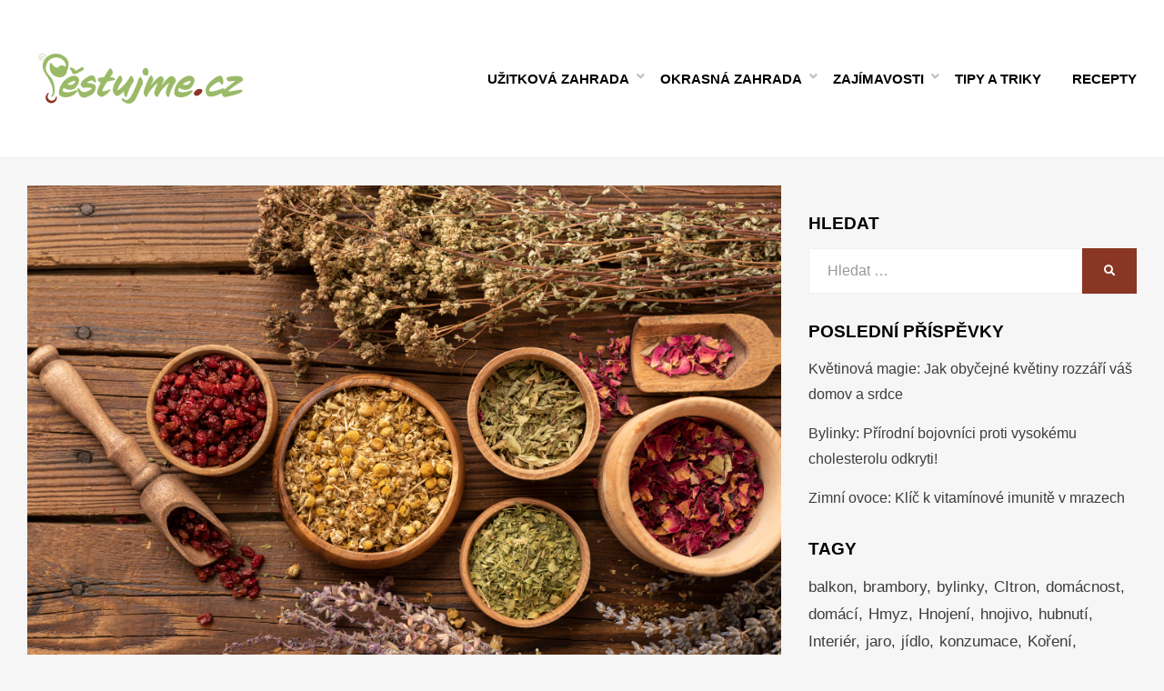

--- FILE ---
content_type: text/html; charset=UTF-8
request_url: https://pestujme.cz/vuni-a-chut-bylinek-si-uzijeme-behem-zimy-diky-suseni-staci-dodrzet-6-jednoduchych-pravidel/
body_size: 16537
content:
<!DOCTYPE html><html lang="cs"><head><meta charset="UTF-8"><meta name="viewport" content="width=device-width, initial-scale=1.0"><link rel="profile" href="https://gmpg.org/xfn/11"><link rel="pingback" href="https://pestujme.cz/xmlrpc.php" /><link media="all" href="https://pestujme.cz/wp-content/cache/autoptimize/css/autoptimize_db0f24a74f9adbce0f08d7b4ecc419b5.css" rel="stylesheet"><link media="only screen and (max-width: 768px)" href="https://pestujme.cz/wp-content/cache/autoptimize/css/autoptimize_645e25746732f92ab8912b8a07744c57.css" rel="stylesheet"><title>Vůni a chuť bylinek si užijeme během zimy díky sušení. Stačí dodržet 6 jednoduchých pravidel &#x2d; Pěstujme.cz &#8211; tipy nejen pro zahradu</title><meta name='robots' content='max-snippet:-1, max-video-preview:-1' /><meta name="robots" content="max-snippet:-1,max-image-preview:large,max-video-preview:-1" /><link rel="canonical" href="https://pestujme.cz/vuni-a-chut-bylinek-si-uzijeme-behem-zimy-diky-suseni-staci-dodrzet-6-jednoduchych-pravidel/" /><meta name="description" content="Bylinky d&aacute;vaj&iacute; j&iacute;dlu &uacute;žasnou chuť, ale tak&eacute; působ&iacute; př&iacute;znivě na zdrav&iacute; cel&eacute;ho těla." /><meta property="og:type" content="article" /><meta property="og:locale" content="cs_CZ" /><meta property="og:site_name" content="Pěstujme.cz &#8211; tipy nejen pro zahradu" /><meta property="og:title" content="Vůni a chuť bylinek si užijeme během zimy díky sušení. Stačí dodržet 6 jednoduchých pravidel" /><meta property="og:description" content="Bylinky d&aacute;vaj&iacute; j&iacute;dlu &uacute;žasnou chuť, ale tak&eacute; působ&iacute; př&iacute;znivě na zdrav&iacute; cel&eacute;ho těla." /><meta property="og:url" content="https://pestujme.cz/vuni-a-chut-bylinek-si-uzijeme-behem-zimy-diky-suseni-staci-dodrzet-6-jednoduchych-pravidel/" /><meta property="og:image" content="https://pestujme.cz/wp-content/uploads/50707/vuni-a-chut-bylinek-si-uzijeme-behem-zimy-diky-suseni-staci-dodrzet-6-jednoduchych-pravidel-2.jpg" /><meta property="og:image:width" content="1000" /><meta property="og:image:height" content="714" /><meta property="article:published_time" content="2022-10-02T00:08:27+00:00" /><meta property="article:modified_time" content="2022-10-02T00:08:27+00:00" /><meta name="twitter:card" content="summary_large_image" /><meta name="twitter:title" content="Vůni a chuť bylinek si užijeme během zimy díky sušení. Stačí dodržet 6 jednoduchých pravidel" /><meta name="twitter:description" content="Bylinky d&aacute;vaj&iacute; j&iacute;dlu &uacute;žasnou chuť, ale tak&eacute; působ&iacute; př&iacute;znivě na zdrav&iacute; cel&eacute;ho těla." /><meta name="twitter:image" content="https://pestujme.cz/wp-content/uploads/50707/vuni-a-chut-bylinek-si-uzijeme-behem-zimy-diky-suseni-staci-dodrzet-6-jednoduchych-pravidel-2.jpg" /> <script type="application/ld+json">{"@context":"https://schema.org","@graph":[{"@type":"WebSite","@id":"https://pestujme.cz/#/schema/WebSite","url":"https://pestujme.cz/","name":"Pěstujme.cz &#8211; tipy nejen pro zahradu","description":"Zahradní tipy a návody &#8211; Jak na pěstování ovoce, zeleniny a květin","inLanguage":"cs","potentialAction":{"@type":"SearchAction","target":{"@type":"EntryPoint","urlTemplate":"https://pestujme.cz/search/{search_term_string}/"},"query-input":"required name=search_term_string"},"publisher":{"@type":"Organization","@id":"https://pestujme.cz/#/schema/Organization","name":"Pěstujme.cz &#8211; tipy nejen pro zahradu","url":"https://pestujme.cz/","logo":{"@type":"ImageObject","url":"https://pestujme.cz/wp-content/uploads/2020/09/logo.png","contentUrl":"https://pestujme.cz/wp-content/uploads/2020/09/logo.png","width":250,"height":73,"contentSize":"9229"}}},{"@type":"WebPage","@id":"https://pestujme.cz/vuni-a-chut-bylinek-si-uzijeme-behem-zimy-diky-suseni-staci-dodrzet-6-jednoduchych-pravidel/","url":"https://pestujme.cz/vuni-a-chut-bylinek-si-uzijeme-behem-zimy-diky-suseni-staci-dodrzet-6-jednoduchych-pravidel/","name":"Vůni a chuť bylinek si užijeme během zimy díky sušení. Stačí dodržet 6 jednoduchých pravidel &#x2d; Pěstujme.cz &#8211; tipy nejen pro zahradu","description":"Bylinky d&aacute;vaj&iacute; j&iacute;dlu &uacute;žasnou chuť, ale tak&eacute; působ&iacute; př&iacute;znivě na zdrav&iacute; cel&eacute;ho těla.","inLanguage":"cs","isPartOf":{"@id":"https://pestujme.cz/#/schema/WebSite"},"breadcrumb":{"@type":"BreadcrumbList","@id":"https://pestujme.cz/#/schema/BreadcrumbList","itemListElement":[{"@type":"ListItem","position":1,"item":"https://pestujme.cz/","name":"Pěstujme.cz &#8211; tipy nejen pro zahradu"},{"@type":"ListItem","position":2,"item":"https://pestujme.cz/bylinky-2/","name":"Rubrika: Bylinky"},{"@type":"ListItem","position":3,"name":"Vůni a chuť bylinek si užijeme během zimy díky sušení. Stačí dodržet 6 jednoduchých pravidel"}]},"potentialAction":{"@type":"ReadAction","target":"https://pestujme.cz/vuni-a-chut-bylinek-si-uzijeme-behem-zimy-diky-suseni-staci-dodrzet-6-jednoduchych-pravidel/"},"datePublished":"2022-10-02T00:08:27+00:00","dateModified":"2022-10-02T00:08:27+00:00","author":{"@type":"Person","@id":"https://pestujme.cz/#/schema/Person/c64732b2c5dcaa65855479ae85d9645c","name":"Marie Nováková","description":"M&eacute; jm&eacute;no je Marie Nov&aacute;kov&aacute; a kdo mě zn&aacute;, mohl by v&aacute;m potvrdit, že jsem velk&aacute; milovnice květin. M&aacute;m jich nejenom pln&yacute; dům, ale i svou zahradu. Zač&aacute;tky m&yacute;ch pokusů o pěstov&aacute;n&iacute; byly těžk&eacute; a v&iacute;m, jak důležit&eacute; jsou pro zač&aacute;tečn&iacute;ky osvědčen&eacute; rady..."}}]}</script> <link rel="alternate" type="application/rss+xml" title="Pěstujme.cz - tipy nejen pro zahradu &raquo; RSS zdroj" href="https://pestujme.cz/feed/" /><link rel="alternate" type="application/rss+xml" title="Pěstujme.cz - tipy nejen pro zahradu &raquo; RSS komentářů" href="https://pestujme.cz/comments/feed/" /><style id='classic-theme-styles-inline-css' type='text/css'>/*! This file is auto-generated */
.wp-block-button__link{color:#fff;background-color:#32373c;border-radius:9999px;box-shadow:none;text-decoration:none;padding:calc(.667em + 2px) calc(1.333em + 2px);font-size:1.125em}.wp-block-file__button{background:#32373c;color:#fff;text-decoration:none}</style><style id='global-styles-inline-css' type='text/css'>body{--wp--preset--color--black: #000000;--wp--preset--color--cyan-bluish-gray: #abb8c3;--wp--preset--color--white: #ffffff;--wp--preset--color--pale-pink: #f78da7;--wp--preset--color--vivid-red: #cf2e2e;--wp--preset--color--luminous-vivid-orange: #ff6900;--wp--preset--color--luminous-vivid-amber: #fcb900;--wp--preset--color--light-green-cyan: #7bdcb5;--wp--preset--color--vivid-green-cyan: #00d084;--wp--preset--color--pale-cyan-blue: #8ed1fc;--wp--preset--color--vivid-cyan-blue: #0693e3;--wp--preset--color--vivid-purple: #9b51e0;--wp--preset--gradient--vivid-cyan-blue-to-vivid-purple: linear-gradient(135deg,rgba(6,147,227,1) 0%,rgb(155,81,224) 100%);--wp--preset--gradient--light-green-cyan-to-vivid-green-cyan: linear-gradient(135deg,rgb(122,220,180) 0%,rgb(0,208,130) 100%);--wp--preset--gradient--luminous-vivid-amber-to-luminous-vivid-orange: linear-gradient(135deg,rgba(252,185,0,1) 0%,rgba(255,105,0,1) 100%);--wp--preset--gradient--luminous-vivid-orange-to-vivid-red: linear-gradient(135deg,rgba(255,105,0,1) 0%,rgb(207,46,46) 100%);--wp--preset--gradient--very-light-gray-to-cyan-bluish-gray: linear-gradient(135deg,rgb(238,238,238) 0%,rgb(169,184,195) 100%);--wp--preset--gradient--cool-to-warm-spectrum: linear-gradient(135deg,rgb(74,234,220) 0%,rgb(151,120,209) 20%,rgb(207,42,186) 40%,rgb(238,44,130) 60%,rgb(251,105,98) 80%,rgb(254,248,76) 100%);--wp--preset--gradient--blush-light-purple: linear-gradient(135deg,rgb(255,206,236) 0%,rgb(152,150,240) 100%);--wp--preset--gradient--blush-bordeaux: linear-gradient(135deg,rgb(254,205,165) 0%,rgb(254,45,45) 50%,rgb(107,0,62) 100%);--wp--preset--gradient--luminous-dusk: linear-gradient(135deg,rgb(255,203,112) 0%,rgb(199,81,192) 50%,rgb(65,88,208) 100%);--wp--preset--gradient--pale-ocean: linear-gradient(135deg,rgb(255,245,203) 0%,rgb(182,227,212) 50%,rgb(51,167,181) 100%);--wp--preset--gradient--electric-grass: linear-gradient(135deg,rgb(202,248,128) 0%,rgb(113,206,126) 100%);--wp--preset--gradient--midnight: linear-gradient(135deg,rgb(2,3,129) 0%,rgb(40,116,252) 100%);--wp--preset--font-size--small: 13px;--wp--preset--font-size--medium: 20px;--wp--preset--font-size--large: 36px;--wp--preset--font-size--x-large: 42px;--wp--preset--spacing--20: 0.44rem;--wp--preset--spacing--30: 0.67rem;--wp--preset--spacing--40: 1rem;--wp--preset--spacing--50: 1.5rem;--wp--preset--spacing--60: 2.25rem;--wp--preset--spacing--70: 3.38rem;--wp--preset--spacing--80: 5.06rem;--wp--preset--shadow--natural: 6px 6px 9px rgba(0, 0, 0, 0.2);--wp--preset--shadow--deep: 12px 12px 50px rgba(0, 0, 0, 0.4);--wp--preset--shadow--sharp: 6px 6px 0px rgba(0, 0, 0, 0.2);--wp--preset--shadow--outlined: 6px 6px 0px -3px rgba(255, 255, 255, 1), 6px 6px rgba(0, 0, 0, 1);--wp--preset--shadow--crisp: 6px 6px 0px rgba(0, 0, 0, 1);}:where(.is-layout-flex){gap: 0.5em;}:where(.is-layout-grid){gap: 0.5em;}body .is-layout-flex{display: flex;}body .is-layout-flex{flex-wrap: wrap;align-items: center;}body .is-layout-flex > *{margin: 0;}body .is-layout-grid{display: grid;}body .is-layout-grid > *{margin: 0;}:where(.wp-block-columns.is-layout-flex){gap: 2em;}:where(.wp-block-columns.is-layout-grid){gap: 2em;}:where(.wp-block-post-template.is-layout-flex){gap: 1.25em;}:where(.wp-block-post-template.is-layout-grid){gap: 1.25em;}.has-black-color{color: var(--wp--preset--color--black) !important;}.has-cyan-bluish-gray-color{color: var(--wp--preset--color--cyan-bluish-gray) !important;}.has-white-color{color: var(--wp--preset--color--white) !important;}.has-pale-pink-color{color: var(--wp--preset--color--pale-pink) !important;}.has-vivid-red-color{color: var(--wp--preset--color--vivid-red) !important;}.has-luminous-vivid-orange-color{color: var(--wp--preset--color--luminous-vivid-orange) !important;}.has-luminous-vivid-amber-color{color: var(--wp--preset--color--luminous-vivid-amber) !important;}.has-light-green-cyan-color{color: var(--wp--preset--color--light-green-cyan) !important;}.has-vivid-green-cyan-color{color: var(--wp--preset--color--vivid-green-cyan) !important;}.has-pale-cyan-blue-color{color: var(--wp--preset--color--pale-cyan-blue) !important;}.has-vivid-cyan-blue-color{color: var(--wp--preset--color--vivid-cyan-blue) !important;}.has-vivid-purple-color{color: var(--wp--preset--color--vivid-purple) !important;}.has-black-background-color{background-color: var(--wp--preset--color--black) !important;}.has-cyan-bluish-gray-background-color{background-color: var(--wp--preset--color--cyan-bluish-gray) !important;}.has-white-background-color{background-color: var(--wp--preset--color--white) !important;}.has-pale-pink-background-color{background-color: var(--wp--preset--color--pale-pink) !important;}.has-vivid-red-background-color{background-color: var(--wp--preset--color--vivid-red) !important;}.has-luminous-vivid-orange-background-color{background-color: var(--wp--preset--color--luminous-vivid-orange) !important;}.has-luminous-vivid-amber-background-color{background-color: var(--wp--preset--color--luminous-vivid-amber) !important;}.has-light-green-cyan-background-color{background-color: var(--wp--preset--color--light-green-cyan) !important;}.has-vivid-green-cyan-background-color{background-color: var(--wp--preset--color--vivid-green-cyan) !important;}.has-pale-cyan-blue-background-color{background-color: var(--wp--preset--color--pale-cyan-blue) !important;}.has-vivid-cyan-blue-background-color{background-color: var(--wp--preset--color--vivid-cyan-blue) !important;}.has-vivid-purple-background-color{background-color: var(--wp--preset--color--vivid-purple) !important;}.has-black-border-color{border-color: var(--wp--preset--color--black) !important;}.has-cyan-bluish-gray-border-color{border-color: var(--wp--preset--color--cyan-bluish-gray) !important;}.has-white-border-color{border-color: var(--wp--preset--color--white) !important;}.has-pale-pink-border-color{border-color: var(--wp--preset--color--pale-pink) !important;}.has-vivid-red-border-color{border-color: var(--wp--preset--color--vivid-red) !important;}.has-luminous-vivid-orange-border-color{border-color: var(--wp--preset--color--luminous-vivid-orange) !important;}.has-luminous-vivid-amber-border-color{border-color: var(--wp--preset--color--luminous-vivid-amber) !important;}.has-light-green-cyan-border-color{border-color: var(--wp--preset--color--light-green-cyan) !important;}.has-vivid-green-cyan-border-color{border-color: var(--wp--preset--color--vivid-green-cyan) !important;}.has-pale-cyan-blue-border-color{border-color: var(--wp--preset--color--pale-cyan-blue) !important;}.has-vivid-cyan-blue-border-color{border-color: var(--wp--preset--color--vivid-cyan-blue) !important;}.has-vivid-purple-border-color{border-color: var(--wp--preset--color--vivid-purple) !important;}.has-vivid-cyan-blue-to-vivid-purple-gradient-background{background: var(--wp--preset--gradient--vivid-cyan-blue-to-vivid-purple) !important;}.has-light-green-cyan-to-vivid-green-cyan-gradient-background{background: var(--wp--preset--gradient--light-green-cyan-to-vivid-green-cyan) !important;}.has-luminous-vivid-amber-to-luminous-vivid-orange-gradient-background{background: var(--wp--preset--gradient--luminous-vivid-amber-to-luminous-vivid-orange) !important;}.has-luminous-vivid-orange-to-vivid-red-gradient-background{background: var(--wp--preset--gradient--luminous-vivid-orange-to-vivid-red) !important;}.has-very-light-gray-to-cyan-bluish-gray-gradient-background{background: var(--wp--preset--gradient--very-light-gray-to-cyan-bluish-gray) !important;}.has-cool-to-warm-spectrum-gradient-background{background: var(--wp--preset--gradient--cool-to-warm-spectrum) !important;}.has-blush-light-purple-gradient-background{background: var(--wp--preset--gradient--blush-light-purple) !important;}.has-blush-bordeaux-gradient-background{background: var(--wp--preset--gradient--blush-bordeaux) !important;}.has-luminous-dusk-gradient-background{background: var(--wp--preset--gradient--luminous-dusk) !important;}.has-pale-ocean-gradient-background{background: var(--wp--preset--gradient--pale-ocean) !important;}.has-electric-grass-gradient-background{background: var(--wp--preset--gradient--electric-grass) !important;}.has-midnight-gradient-background{background: var(--wp--preset--gradient--midnight) !important;}.has-small-font-size{font-size: var(--wp--preset--font-size--small) !important;}.has-medium-font-size{font-size: var(--wp--preset--font-size--medium) !important;}.has-large-font-size{font-size: var(--wp--preset--font-size--large) !important;}.has-x-large-font-size{font-size: var(--wp--preset--font-size--x-large) !important;}
.wp-block-navigation a:where(:not(.wp-element-button)){color: inherit;}
:where(.wp-block-post-template.is-layout-flex){gap: 1.25em;}:where(.wp-block-post-template.is-layout-grid){gap: 1.25em;}
:where(.wp-block-columns.is-layout-flex){gap: 2em;}:where(.wp-block-columns.is-layout-grid){gap: 2em;}
.wp-block-pullquote{font-size: 1.5em;line-height: 1.6;}</style><style id='woocommerce-inline-inline-css' type='text/css'>.woocommerce form .form-row .required { visibility: visible; }</style><style id='cambium-style-inline-css' type='text/css'>.credits-designer{ clip:rect(1px, 1px, 1px, 1px); position:absolute; }</style> <script type="text/javascript" src="https://pestujme.cz/wp-includes/js/jquery/jquery.min.js" id="jquery-core-js"></script> <script type="text/javascript" src="https://pestujme.cz/wp-includes/js/jquery/jquery-migrate.min.js" id="jquery-migrate-js"></script> <script type="text/javascript" src="https://pestujme.cz/wp-content/plugins/woocommerce/assets/js/jquery-blockui/jquery.blockUI.min.js" id="jquery-blockui-js" defer="defer" data-wp-strategy="defer"></script> <script type="text/javascript" id="wc-add-to-cart-js-extra">var wc_add_to_cart_params = {"ajax_url":"\/wp-admin\/admin-ajax.php","wc_ajax_url":"\/?wc-ajax=%%endpoint%%","i18n_view_cart":"Zobrazit ko\u0161\u00edk","cart_url":"https:\/\/pestujme.cz\/kosik\/","is_cart":"","cart_redirect_after_add":"no"};</script> <script type="text/javascript" src="https://pestujme.cz/wp-content/plugins/woocommerce/assets/js/frontend/add-to-cart.min.js" id="wc-add-to-cart-js" defer="defer" data-wp-strategy="defer"></script> <script type="text/javascript" src="https://pestujme.cz/wp-content/plugins/woocommerce/assets/js/js-cookie/js.cookie.min.js" id="js-cookie-js" defer="defer" data-wp-strategy="defer"></script> <script type="text/javascript" id="woocommerce-js-extra">var woocommerce_params = {"ajax_url":"\/wp-admin\/admin-ajax.php","wc_ajax_url":"\/?wc-ajax=%%endpoint%%"};</script> <script type="text/javascript" src="https://pestujme.cz/wp-content/plugins/woocommerce/assets/js/frontend/woocommerce.min.js" id="woocommerce-js" defer="defer" data-wp-strategy="defer"></script> <link rel="https://api.w.org/" href="https://pestujme.cz/wp-json/" /><link rel="alternate" type="application/json" href="https://pestujme.cz/wp-json/wp/v2/posts/50707" /><link rel="EditURI" type="application/rsd+xml" title="RSD" href="https://pestujme.cz/xmlrpc.php?rsd" /><link rel="alternate" type="application/json+oembed" href="https://pestujme.cz/wp-json/oembed/1.0/embed?url=https%3A%2F%2Fpestujme.cz%2Fvuni-a-chut-bylinek-si-uzijeme-behem-zimy-diky-suseni-staci-dodrzet-6-jednoduchych-pravidel%2F" /><link rel="alternate" type="text/xml+oembed" href="https://pestujme.cz/wp-json/oembed/1.0/embed?url=https%3A%2F%2Fpestujme.cz%2Fvuni-a-chut-bylinek-si-uzijeme-behem-zimy-diky-suseni-staci-dodrzet-6-jednoduchych-pravidel%2F&#038;format=xml" /><style>seznam-pocitadlolibise { /* Defaults: layout=seamless, size=small */
  display: inline-block;

  min-width: 100px;
  height: 20px;
}

seznam-pocitadlolibise[size='minimalistic'] {
  min-width: 40px;
}

seznam-pocitadlolibise[layout='button_count'] {
  height: 28px;
}

seznam-pocitadlolibise[layout='box_count'] {
  height: 40px;
}

seznam-pocitadlolibise[layout='box_count'][size='large'] {
  height: 58px;
}

/* Placeholder support */

seznam-pocitadlolibise > * {
  display: inline-block;

  width: 100%;
  height: 100%;
}

seznam-pocitadlolibise > *::before {
  display: block;

  position: relative;
  top: 25%;

  width: 100%;
  height: 50%;

  content: '';

  background-color: currentColor;
  background-color: var(--placeholder-color, currentColor);
}</style> <script src="//pocitadlolibise.seznam.cz/pocitadlolibise.js" async></script> <noscript><style>.woocommerce-product-gallery{ opacity: 1 !important; }</style></noscript><link rel="canonical" href="https://pestujme.cz/vuni-a-chut-bylinek-si-uzijeme-behem-zimy-diky-suseni-staci-dodrzet-6-jednoduchych-pravidel/"><meta name="description" content="Bylinky dávají jídlu úžasnou chuť, ale také působí příznivě na zdraví celého těla."><meta property="og:title" content="Vůni a chuť bylinek si užijeme během zimy díky sušení. Stačí dodržet 6 jednoduchých pravidel &#x2d; Pěstujme.cz &#8211; tipy nejen pro zahradu"><meta property="og:type" content="article"><meta property="og:image" content="https://pestujme.cz/wp-content/uploads/50707/vuni-a-chut-bylinek-si-uzijeme-behem-zimy-diky-suseni-staci-dodrzet-6-jednoduchych-pravidel-2.jpg"><meta property="og:image:width" content="1000"><meta property="og:image:height" content="714"><meta property="og:image:alt" content="arrangement-natural-various-herbs-top-view"><meta property="og:description" content="Bylinky dávají jídlu úžasnou chuť, ale také působí příznivě na zdraví celého těla."><meta property="og:url" content="https://pestujme.cz/vuni-a-chut-bylinek-si-uzijeme-behem-zimy-diky-suseni-staci-dodrzet-6-jednoduchych-pravidel/"><meta property="og:locale" content="cs_CZ"><meta property="og:site_name" content="Pěstujme.cz - tipy nejen pro zahradu"><meta property="article:published_time" content="2022-10-02T00:08:27+00:00"><meta property="article:modified_time" content="2022-10-02T00:08:27+00:00"><meta property="og:updated_time" content="2022-10-02T00:08:27+00:00"><meta property="article:section" content="Bylinky"><meta name="twitter:card" content="summary_large_image"><meta name="twitter:image" content="https://pestujme.cz/wp-content/uploads/50707/vuni-a-chut-bylinek-si-uzijeme-behem-zimy-diky-suseni-staci-dodrzet-6-jednoduchych-pravidel-2.jpg"><meta name="author" content="Marie Nováková"><meta name="date" content="2022-10-02T00:08:27+00:00"><style type="text/css">.site-title,
		.site-description {
			clip: rect(1px, 1px, 1px, 1px);
			position: absolute;
		}</style><link rel="icon" href="https://pestujme.cz/wp-content/uploads/2020/09/cropped-favicon-32x32.png" sizes="32x32" /><link rel="icon" href="https://pestujme.cz/wp-content/uploads/2020/09/cropped-favicon-192x192.png" sizes="192x192" /><link rel="apple-touch-icon" href="https://pestujme.cz/wp-content/uploads/2020/09/cropped-favicon-180x180.png" /><meta name="msapplication-TileImage" content="https://pestujme.cz/wp-content/uploads/2020/09/cropped-favicon-270x270.png" /><style type="text/css" id="wp-custom-css">#comments{
	display:none;
}
.entry-author{
	display:none;
}
.page-title-label{
		display:none;
}
.attachment-post-thumbnail{
	margin-left: auto;
	margin-right: auto;
	display:block
}

.featured_caption{
font-size: 0.75rem;
font-style: italic;
text-align: center;
}

#ssp-zone-228826{
width: auto;
margin-left: auto;
margin-right: auto;
}

#ssp-zone-228866{
	width: auto;
	margin-left: auto;
  margin-right: auto;
}

#ssp-zone-228871{
width: auto;
margin-left: auto;
margin-right: auto;
}

#ssp-zone-228876{
	width: auto;
	margin-left: auto;
  margin-right: auto;
}

#ssp-zone-228881{
	width: auto;
	margin-left: auto;
  margin-right: auto;
}

div#banner-sky {
    position: -webkit-sticky;
    position: sticky;
    top: 0;
    margin-left: 0px;
}
.banner-sky {
    width: 300px;
    max-width: 100%;
    position: sticky;
    position: -webkit-sticky;
    margin-bottom: 2em;
    min-height: 1500px;
    max-height: 1500px;
/*
    min-height: 90vh;
    max-height: 90vh;
*/
}
.banner-sky .div-sticky {
    height: 600px;
    width: 300px;
    max-width: 100%;
/*    background: red; */
    position: sticky;
    top: 0;
}

@media all and (max-width:799px){
#custom_html-3{
display: none;
}
}	

#ssp-zone-228826-branding{
	position: fixed;
	left: 50%;
	transform: translateX(-50%);
	margin: 0 auto;
}

#ssp-zone-228826-branding.adFull {
	width: 2000px;
	height: 1400px;
}

#ssp-zone-228826-branding.adFull ~ #page {
	position: relative;
	top: 226px;
}	

@media all and (min-width:10365px){

	#masthead{
		max-width: 1060px;
		margin: 0 auto;
	}

	#content{
		max-width: 1060px;
		margin: 0 auto;
	}
	.site-content-inside{
		background: #f6f6f6;
	}
	
	
}</style> <script async src="https://www.googletagmanager.com/gtag/js?id=G-R2832CY4SJ"></script> <script>window.dataLayer = window.dataLayer || [];
  function gtag(){dataLayer.push(arguments);}
  gtag('js', new Date());

  gtag('config', 'G-R2832CY4SJ');</script> <script src="https://ssp.imedia.cz/static/js/ssp.js"></script> <div id="ssp-zone-228826"></div> <script>if(sssp.displaySeznamAds()) {
	if (window.innerWidth >= 1366) {
		document.body.insertAdjacentHTML('afterbegin', '<div id="ssp-zone-228826-branding"></div>');	// vytvoří element pro branding za <body data-rsssl=1>
		
		
		window.addEventListener('sspadsloaded', function () {
	if (document.querySelector('#ssp-zone-228826-branding.adFull')) {
		var css = document.createElement('style');
		css.type = 'text/css';
		var styles = '#masthead{max-width: 1060px;margin: 0 auto;}#content{max-width: 1060px;margin: 0 auto;}.site-content-inside{background:#f6f6f6;}';
		css.appendChild(document.createTextNode(styles));
		document.getElementsByTagName('head')[0]
			.appendChild(css);
	}
});
		
		
		var adZone = {
			zoneId: 228826, 	// číselné ID zóny
			width: 2000,  	// maximální šířka požadované reklamy
			id: "ssp-zone-228826-branding",	// id elementu pro leaderboard
			elements: [
			{id: "ssp-zone-228826", width: 970}, // stačí uvést šířku
			{id: "ssp-zone-228826-branding", width: 2000, height: 1400}
						// je nutné uvést šířku i výšku
			]
		};
	} else if (window.innerWidth >= 767) {
		var adZone = {
			zoneId: 228826,
			width: 970,
			height: 210,
			id: "ssp-zone-228826"
		}
	};
	sssp.getAds(adZone);	// požadavek na výdej reklamy (objekt adZone lze použít i v rámci multirequestu)
		}</script> <script charset="UTF-8" src="//web.webpushs.com/js/push/68aca27548a0efae9b3646b3fec6d87f_1.js" async></script> </head><body data-rsssl=1 class="post-template-default single single-post postid-50707 single-format-standard wp-custom-logo theme-cambium woocommerce-no-js group-blog has-wide-layout has-right-sidebar"><div id="page" class="site-wrapper site"><header id="masthead" class="site-header" role="banner"><div class="container"><div class="row"><div class="col"><div class="site-header-inside-wrapper"><div class="site-branding-wrapper"><div class="site-logo-wrapper"><a href="https://pestujme.cz/" class="custom-logo-link" rel="home"><noscript><img width="250" height="73" src="https://pestujme.cz/wp-content/uploads/2020/09/logo.png" class="custom-logo" alt="Pěstujme.cz &#8211; tipy nejen pro zahradu" decoding="async" /></noscript><img width="250" height="73" src='data:image/svg+xml,%3Csvg%20xmlns=%22http://www.w3.org/2000/svg%22%20viewBox=%220%200%20250%2073%22%3E%3C/svg%3E' data-src="https://pestujme.cz/wp-content/uploads/2020/09/logo.png" class="lazyload custom-logo" alt="Pěstujme.cz &#8211; tipy nejen pro zahradu" decoding="async" /></a></div><div class="site-branding"><p class="site-title"><a href="https://pestujme.cz/" title="Pěstujme.cz &#8211; tipy nejen pro zahradu" rel="home">Pěstujme.cz &#8211; tipy nejen pro zahradu</a></p><p class="site-description">Zahradní tipy a návody &#8211; Jak na pěstování ovoce, zeleniny a květin</p></div></div><nav id="site-navigation" class="main-navigation" role="navigation"><div class="main-navigation-inside"> <a class="skip-link screen-reader-text" href="#content">Přejít k obsahu</a><div class="toggle-menu-wrapper"> <a href="#header-menu-responsive" title="Menu" class="toggle-menu-control"> <span class="toggle-menu-label">Menu</span> </a></div><div class="site-header-menu"><ul id="menu-1" class="header-menu sf-menu"><li id="menu-item-122" class="menu-item menu-item-type-taxonomy menu-item-object-category menu-item-has-children menu-item-122"><a href="https://pestujme.cz/uzitkova-zahrada/">Užitková zahrada</a><ul class="sub-menu"><li id="menu-item-37488" class="menu-item menu-item-type-taxonomy menu-item-object-category current-post-ancestor current-menu-parent current-post-parent menu-item-37488"><a href="https://pestujme.cz/bylinky-2/">Bylinky</a></li><li id="menu-item-123" class="menu-item menu-item-type-taxonomy menu-item-object-category menu-item-123"><a href="https://pestujme.cz/ovoce/">Ovoce</a></li><li id="menu-item-254" class="menu-item menu-item-type-taxonomy menu-item-object-category menu-item-254"><a href="https://pestujme.cz/zelenina/">Zelenina</a></li><li id="menu-item-602" class="menu-item menu-item-type-taxonomy menu-item-object-category menu-item-602"><a href="https://pestujme.cz/skudci-na-zahrade/">Škůdci</a></li></ul></li><li id="menu-item-37491" class="menu-item menu-item-type-taxonomy menu-item-object-category menu-item-has-children menu-item-37491"><a href="https://pestujme.cz/okrasna-zahrada/">Okrasná zahrada</a><ul class="sub-menu"><li id="menu-item-37492" class="menu-item menu-item-type-taxonomy menu-item-object-category menu-item-37492"><a href="https://pestujme.cz/kvetiny/">Květiny</a></li><li id="menu-item-201" class="menu-item menu-item-type-taxonomy menu-item-object-category menu-item-201"><a href="https://pestujme.cz/travnik/">Trávník</a></li><li id="menu-item-37489" class="menu-item menu-item-type-taxonomy menu-item-object-category menu-item-37489"><a href="https://pestujme.cz/pokojove-rostliny/">Pokojovky</a></li><li id="menu-item-37493" class="menu-item menu-item-type-taxonomy menu-item-object-category menu-item-37493"><a href="https://pestujme.cz/skudci-na-zahrade/">Škůdci</a></li></ul></li><li id="menu-item-121" class="menu-item menu-item-type-taxonomy menu-item-object-category menu-item-has-children menu-item-121"><a href="https://pestujme.cz/nezarazene/">Zajímavosti</a><ul class="sub-menu"><li id="menu-item-35383" class="menu-item menu-item-type-taxonomy menu-item-object-category menu-item-35383"><a href="https://pestujme.cz/pribehy/">Příběhy</a></li></ul></li><li id="menu-item-37494" class="menu-item menu-item-type-taxonomy menu-item-object-category menu-item-37494"><a href="https://pestujme.cz/tipy-a-triky/">Tipy a triky</a></li><li id="menu-item-37490" class="menu-item menu-item-type-taxonomy menu-item-object-category menu-item-37490"><a href="https://pestujme.cz/zahradni-recepty/">Recepty</a></li></ul></div></div></nav></div></div></div></div></header><div id="content" class="site-content"><div class="site-content-inside"><div class="container"><div class="row"><section id="primary" class="content-area col-16 col-sm-16 col-md-16 col-lg-11 col-xl-11 col-xxl-11"><main id="main" class="site-main" role="main"><div id="post-wrapper" class="post-wrapper post-wrapper-single post-wrapper-single-post"> <img width="1000" height="714" src="https://pestujme.cz/wp-content/uploads/50707/vuni-a-chut-bylinek-si-uzijeme-behem-zimy-diky-suseni-staci-dodrzet-6-jednoduchych-pravidel-2.jpg" class="attachment-post-thumbnail size-post-thumbnail wp-post-image" alt="Arrangement Natural Various Herbs Top View" decoding="async" fetchpriority="high" srcset="https://pestujme.cz/wp-content/uploads/50707/vuni-a-chut-bylinek-si-uzijeme-behem-zimy-diky-suseni-staci-dodrzet-6-jednoduchych-pravidel-2.jpg 1000w, https://pestujme.cz/wp-content/uploads/50707/vuni-a-chut-bylinek-si-uzijeme-behem-zimy-diky-suseni-staci-dodrzet-6-jednoduchych-pravidel-2-600x428.jpg 600w, https://pestujme.cz/wp-content/uploads/50707/vuni-a-chut-bylinek-si-uzijeme-behem-zimy-diky-suseni-staci-dodrzet-6-jednoduchych-pravidel-2-630x450.jpg 630w, https://pestujme.cz/wp-content/uploads/50707/vuni-a-chut-bylinek-si-uzijeme-behem-zimy-diky-suseni-staci-dodrzet-6-jednoduchych-pravidel-2-768x548.jpg 768w" sizes="(max-width: 1000px) 100vw, 1000px" /><div class="featured_caption">Zdroj obrázku: Freepik</div><div class="post-wrapper-hentry"><article id="post-50707" class="post-50707 post type-post status-publish format-standard has-post-thumbnail hentry category-bylinky-2"><div class="post-content-wrapper post-content-wrapper-single post-content-wrapper-single-post"><div class="entry-header-wrapper"><header class="entry-header"><h1 class="entry-title">Vůni a chuť bylinek si užijeme během zimy díky sušení. Stačí dodržet 6 jednoduchých pravidel</h1></header><div class="entry-meta entry-meta-header-after"> <span class="byline entry-meta-icon">od <span class="author vcard"><a class="entry-author-link url fn n" href="https://pestujme.cz/author/novakova/" rel="author"><span class="entry-author-name">Marie Nováková</span></a></span></span><span class="posted-on entry-meta-icon"><span class="screen-reader-text">Zveřejněno dne</span><a href="https://pestujme.cz/vuni-a-chut-bylinek-si-uzijeme-behem-zimy-diky-suseni-staci-dodrzet-6-jednoduchych-pravidel/" rel="bookmark"><time class="entry-date published updated" datetime="2022-10-02T02:08:27+02:00">2.10.2022</time></a></span></div></div><div class="entry-content"><div class='code-block code-block-2' style='margin: 8px 0; clear: both;'><div id="ssp-zone-228871"></div></div><div class="seznam-pocitadlo-libi-se"><seznam-pocitadlolibise entity="https://pestujme.cz/vuni-a-chut-bylinek-si-uzijeme-behem-zimy-diky-suseni-staci-dodrzet-6-jednoduchych-pravidel/" layout="button_count" size="large" data-payload="" button-position="content_start" style="--primary-color:#111111;--background-color:#ffffff;--hover-color:#888888;--count-color:#888888;--active-color:#de0000"><span></span></seznam-pocitadlolibise></div><div class='code-block code-block-4' style='margin: 8px 0; clear: both;'><div id="ssp-zone-323950"></div></div><p>Bylinky dávají jídlu úžasnou chuť, ale také působí příznivě na zdraví celého těla. Jestli si je pěstujete na své zahrádce nebo si kupujete čerstvé byliny, měli byste vědět, jak je na zimu správně usušit a skladovat. Díky tomu je můžete využívat po dlouhé měsíce a vychutnávat si jejich jedinečných vlastností. Dnes si řekneme, jakých pravidel se při tom musíte držet.</p><h2>6 pravidel pro sušení bylin v domácím prostředí</h2><p>Byliny vždy sušte co nejkratší dobu, aby si zachovaly maximum biologicky aktivních látek. Druhým pravidlem je okamžitě odstranit a vyhodit hnědé části, které se mohou objevit během sušení. K ničemu vám totiž nebudou. Třetí pravidlo se týká jemných bylinek. Lístky máty, meduňky, květy černého bezu nebo levandule sušte vodorovně na sítech, plechu nebo pečicím papíru.</p><div style="clear:both; margin-top:0em; margin-bottom:1em;"><a href="https://pestujme.cz/korenici-smes-pripravena-z-domacich-bylinek-doda-pokrmum-tu-nejlepsi-chut/" target="_self" rel="nofollow" class="u31317160d73e5ba32fa7eedd765aafe9"><style>.u31317160d73e5ba32fa7eedd765aafe9 { padding:0px; margin: 0; padding-top:1em!important; padding-bottom:1em!important; width:100%; display: block; font-weight:bold; background-color:#eaeaea; border:0!important; border-left:4px solid #2ECC71!important; text-decoration:none; } .u31317160d73e5ba32fa7eedd765aafe9:active, .u31317160d73e5ba32fa7eedd765aafe9:hover { opacity: 1; transition: opacity 250ms; webkit-transition: opacity 250ms; text-decoration:none; } .u31317160d73e5ba32fa7eedd765aafe9 { transition: background-color 250ms; webkit-transition: background-color 250ms; opacity: 1; transition: opacity 250ms; webkit-transition: opacity 250ms; } .u31317160d73e5ba32fa7eedd765aafe9 .ctaText { font-weight:bold; color:#464646; text-decoration:none; font-size: 16px; } .u31317160d73e5ba32fa7eedd765aafe9 .postTitle { color:#D35400; text-decoration: underline!important; font-size: 16px; } .u31317160d73e5ba32fa7eedd765aafe9:hover .postTitle { text-decoration: underline!important; }</style><div style="padding-left:1em; padding-right:1em;"><span class="ctaText">Mohlo by vás zajímat:</span>&nbsp; <span class="postTitle">Kořenicí směs připravená z domácích bylinek dodá pokrmům tu nejlepší chuť</span></div></a></div><p>Čtvrté pravidlo je důležité. Obsahují-li bylinky hodně vody, musíte je otáčet dvakrát až třikrát denně, jinak se slepí a shnijí. Jde o okvětní lístky růží nebo měsíčku lékařského. Dalším pravidlem je sušení plodů šípku nebo rakytníku v troubě. Sušte ideálně na 35 stupňů po krátkou dobu. A nakonec můžete na sušení použít sušičky na ovoce. Pohlídat si musíte jen krátkou dobu a správnou teplotu.</p><figure id="attachment_50745" aria-describedby="caption-attachment-50745" style="width: 1000px" class="wp-caption aligncenter"><noscript><img decoding="async" class="size-full wp-image-50745" src="https://pestujme.cz/wp-content/uploads/50707/vuni-a-chut-bylinek-si-uzijeme-behem-zimy-diky-suseni-staci-dodrzet-6-jednoduchych-pravidel.jpg" alt="" width="1000" height="750" srcset="https://pestujme.cz/wp-content/uploads/50707/vuni-a-chut-bylinek-si-uzijeme-behem-zimy-diky-suseni-staci-dodrzet-6-jednoduchych-pravidel.jpg 1000w, https://pestujme.cz/wp-content/uploads/50707/vuni-a-chut-bylinek-si-uzijeme-behem-zimy-diky-suseni-staci-dodrzet-6-jednoduchych-pravidel-600x450.jpg 600w, https://pestujme.cz/wp-content/uploads/50707/vuni-a-chut-bylinek-si-uzijeme-behem-zimy-diky-suseni-staci-dodrzet-6-jednoduchych-pravidel-768x576.jpg 768w, https://pestujme.cz/wp-content/uploads/50707/vuni-a-chut-bylinek-si-uzijeme-behem-zimy-diky-suseni-staci-dodrzet-6-jednoduchych-pravidel-800x600.jpg 800w" sizes="(max-width: 1000px) 100vw, 1000px" /></noscript><img decoding="async" class="lazyload size-full wp-image-50745" src='data:image/svg+xml,%3Csvg%20xmlns=%22http://www.w3.org/2000/svg%22%20viewBox=%220%200%201000%20750%22%3E%3C/svg%3E' data-src="https://pestujme.cz/wp-content/uploads/50707/vuni-a-chut-bylinek-si-uzijeme-behem-zimy-diky-suseni-staci-dodrzet-6-jednoduchych-pravidel.jpg" alt="" width="1000" height="750" data-srcset="https://pestujme.cz/wp-content/uploads/50707/vuni-a-chut-bylinek-si-uzijeme-behem-zimy-diky-suseni-staci-dodrzet-6-jednoduchych-pravidel.jpg 1000w, https://pestujme.cz/wp-content/uploads/50707/vuni-a-chut-bylinek-si-uzijeme-behem-zimy-diky-suseni-staci-dodrzet-6-jednoduchych-pravidel-600x450.jpg 600w, https://pestujme.cz/wp-content/uploads/50707/vuni-a-chut-bylinek-si-uzijeme-behem-zimy-diky-suseni-staci-dodrzet-6-jednoduchych-pravidel-768x576.jpg 768w, https://pestujme.cz/wp-content/uploads/50707/vuni-a-chut-bylinek-si-uzijeme-behem-zimy-diky-suseni-staci-dodrzet-6-jednoduchych-pravidel-800x600.jpg 800w" data-sizes="(max-width: 1000px) 100vw, 1000px" /><figcaption id="caption-attachment-50745" class="wp-caption-text">Zdroj obrázku: Freepik</figcaption></figure><h2>Jak dlouho sušit bylinky?</h2><p>Bohužel na tuto otázku neexistuje univerzální odpověď. Každá bylina bude potřebovat jiný čas, protože je tvoří různé látky, množství vody apod. Důležité je, abyste bylinky pravidelně kontrolovali, obraceli a pečovali o ně. Tak jednoduše zjistíte, jestli jsou připravené ke skladování. Byliny sušte co nejkratší dobu a potom je ihned uzavřete do nádob.</p><div class='code-block code-block-3' style='margin: 8px 0; clear: both;'><div id="ssp-zone-245939"></div></div><div style="clear:both; margin-top:0em; margin-bottom:1em;"><a href="https://pestujme.cz/koprivove-hnojivo-zazracny-elixir-pro-vasi-zeleninu-zdarma/" target="_self" rel="nofollow" class="ud2efd87d9df97ba94dbf07be61760aea"><style>.ud2efd87d9df97ba94dbf07be61760aea { padding:0px; margin: 0; padding-top:1em!important; padding-bottom:1em!important; width:100%; display: block; font-weight:bold; background-color:#eaeaea; border:0!important; border-left:4px solid #2ECC71!important; text-decoration:none; } .ud2efd87d9df97ba94dbf07be61760aea:active, .ud2efd87d9df97ba94dbf07be61760aea:hover { opacity: 1; transition: opacity 250ms; webkit-transition: opacity 250ms; text-decoration:none; } .ud2efd87d9df97ba94dbf07be61760aea { transition: background-color 250ms; webkit-transition: background-color 250ms; opacity: 1; transition: opacity 250ms; webkit-transition: opacity 250ms; } .ud2efd87d9df97ba94dbf07be61760aea .ctaText { font-weight:bold; color:#464646; text-decoration:none; font-size: 16px; } .ud2efd87d9df97ba94dbf07be61760aea .postTitle { color:#D35400; text-decoration: underline!important; font-size: 16px; } .ud2efd87d9df97ba94dbf07be61760aea:hover .postTitle { text-decoration: underline!important; }</style><div style="padding-left:1em; padding-right:1em;"><span class="ctaText">Mohlo by vás zajímat:</span>&nbsp; <span class="postTitle">Kopřivové hnojivo: Zázračný elixír pro vaši zeleninu zdarma!</span></div></a></div><h2>Jak bylinky nejlépe skladovat?</h2><p>Skladování je klíčové pro dlouhou životnost bylin. Suché byliny můžete zabalit do papírových sáčků nebo je uzavřít do skleněných dóz, do kterých se nedostane vzduch a vlhkost. Sklo je mnohem lepší, protože udrží byliny daleko od vlhkosti, která je může zničit. Sklenice skladujte na suchém místě. Nejlepší je, když se k nim nedostane sluneční ani umělé světlo.</p><pre>Zdroj: https://www.thespruce.com/how-to-dry-and-store-herbs-1403397</pre><div class="seznam-pocitadlo-libi-se"><seznam-pocitadlolibise entity="https://pestujme.cz/vuni-a-chut-bylinek-si-uzijeme-behem-zimy-diky-suseni-staci-dodrzet-6-jednoduchych-pravidel/" layout="button_count" size="large" data-payload="" button-position="content_end" style="--primary-color:#111111;--background-color:#ffffff;--hover-color:#888888;--count-color:#888888;--active-color:#de0000"><span></span></seznam-pocitadlolibise></div><div class='code-block code-block-1' style='margin: 8px 0; clear: both;'><div id="ssp-zone-228841"></div><div id="ssp-zone-228876"></div></div>  <script src="https://d.seznam.cz/recass/js/sznrecommend-measure.min.js" data-webid="396"></script> <script src="https://d.seznam.cz/recass/js/sznrecommend.min.js"></script> <div data-szn-recass-box='{"zone_id": 9582}'></div><style type="text/css">.szn-btn-add-to-seznam{display:inline-block !important;background:transparent url(https://www.seznam.cz/media/img/add-to-seznam-button/pridat-na-seznam-hover.png) no-repeat center !important}.szn-btn-add-to-seznam img{display:block !important}.szn-btn-add-to-seznam img:hover{opacity:0}</style><a href="https://www.seznam.cz/pridat-boxik/173668" class="szn-btn-add-to-seznam"><noscript><img src="https://www.seznam.cz/media/img/add-to-seznam-button/pridat-na-seznam.png" alt="Přidat na Seznam.cz"/></noscript><img class="lazyload" src='data:image/svg+xml,%3Csvg%20xmlns=%22http://www.w3.org/2000/svg%22%20viewBox=%220%200%20210%20140%22%3E%3C/svg%3E' data-src="https://www.seznam.cz/media/img/add-to-seznam-button/pridat-na-seznam.png" alt="Přidat na Seznam.cz"/></a></div><footer class="entry-meta entry-meta-footer"> <span class="cat-links cat-links-single">Publikováno v <a href="https://pestujme.cz/bylinky-2/" rel="category tag">Bylinky</a></span></footer></div></article></div><div class="entry-author"><div class="author-avatar"> <noscript><img alt='marie.novakova' src='https://secure.gravatar.com/avatar/aaa3a754d610b2e61d4d7502744914e4?s=80&#038;d=mm&#038;r=g' srcset='https://secure.gravatar.com/avatar/aaa3a754d610b2e61d4d7502744914e4?s=160&#038;d=mm&#038;r=g 2x' class='avatar avatar-80 photo' height='80' width='80' decoding='async'/></noscript><img alt='marie.novakova' src='data:image/svg+xml,%3Csvg%20xmlns=%22http://www.w3.org/2000/svg%22%20viewBox=%220%200%2080%2080%22%3E%3C/svg%3E' data-src='https://secure.gravatar.com/avatar/aaa3a754d610b2e61d4d7502744914e4?s=80&#038;d=mm&#038;r=g' data-srcset='https://secure.gravatar.com/avatar/aaa3a754d610b2e61d4d7502744914e4?s=160&#038;d=mm&#038;r=g 2x' class='lazyload avatar avatar-80 photo' height='80' width='80' decoding='async'/></div><div class="author-heading"><h2 class="author-title">Publikoval <span class="author-name">Marie Nováková</span></h2></div><p class="author-bio"> Mé jméno je Marie Nováková a kdo mě zná, mohl by vám potvrdit, že jsem velká milovnice květin. Mám jich nejenom plný dům, ale i svou zahradu. Začátky mých pokusů o pěstování byly těžké a vím, jak důležité jsou pro začátečníky osvědčené rady, které se týkají nejenom okrasných rostlin. O své poznatky, ale i řadu dalších zajímavostí, rad a tipů se s vámi velmi ráda podělím ve svých článcích. <a class="author-link" href="https://pestujme.cz/author/novakova/" rel="author"> Zobrazit všechny příspěvky od Marie Nováková </a></p></div><nav class="navigation post-navigation" aria-label="Příspěvky"><h2 class="screen-reader-text">Navigace pro příspěvek</h2><div class="nav-links"><div class="nav-previous"><a href="https://pestujme.cz/pro-vytvoreni-ziveho-plotu-z-tuji-je-nejvyssi-cas-nepromeskejte-spravny-moment/" rel="prev"><span class="meta-nav">Předchozí</span> <span class="post-title">Pro vytvoření živého plotu z tújí je nejvyšší čas. Nepromeškejte správný moment</span></a></div><div class="nav-next"><a href="https://pestujme.cz/chytre-hospodynky-kupuji-ocet-ve-velkem-jen-diky-nemu-si-uzivaji-domov-bez-otravneho-hmyzu/" rel="next"><span class="meta-nav">Další</span> <span class="post-title">Chytré hospodyňky kupují ocet ve velkém. Jen díky němu si užívají domov bez otravného hmyzu</span></a></div></div></nav></div></main></section><div id="site-sidebar" class="sidebar-area col-16 col-sm-16 col-md-16 col-lg-5 col-xl-5 col-xxl-5"><div id="secondary" class="sidebar widget-area sidebar-widget-area" role="complementary"><aside id="custom_html-4" class="widget_text widget widget_custom_html"><div class="textwidget custom-html-widget"><div id="ssp-zone-228831"></div></div></aside><aside id="search-3" class="widget widget_search"><h2 class="widget-title">Hledat</h2><form role="search" method="get" class="search-form" action="https://pestujme.cz/"> <label> <span class="screen-reader-text">Vyhledat:</span> <input type="search" class="search-field" placeholder="Hledat &hellip;" value="" name="s" title="Vyhledat:" /> </label> <button type="submit" class="search-submit"><span class="screen-reader-text">Hledat</span></button></form></aside><aside id="recent-posts-4" class="widget widget_recent_entries"><h2 class="widget-title">Poslední příspěvky</h2><ul><li> <a href="https://pestujme.cz/kvetinova-magie-jak-obycejne-kvetiny-rozzari-vas-domov-a-srdce/">Květinová magie: Jak obyčejné květiny rozzáří váš domov a srdce</a></li><li> <a href="https://pestujme.cz/bylinky-prirodni-bojovnici-proti-vysokemu-cholesterolu-odkryti/">Bylinky: Přírodní bojovníci proti vysokému cholesterolu odkryti!</a></li><li> <a href="https://pestujme.cz/zimni-ovoce-klic-k-vitaminove-imunite-v-mrazech/">Zimní ovoce: Klíč k vitamínové imunitě v mrazech</a></li></ul></aside><aside id="tag_cloud-3" class="widget widget_tag_cloud"><h2 class="widget-title">Tagy</h2><div class="tagcloud"><a href="https://pestujme.cz/tag/balkon/" class="tag-cloud-link tag-link-945 tag-link-position-1" style="font-size: 11.875pt;" aria-label="balkon (31 položek)">balkon</a> <a href="https://pestujme.cz/tag/brambory/" class="tag-cloud-link tag-link-677 tag-link-position-2" style="font-size: 9.25pt;" aria-label="brambory (19 položek)">brambory</a> <a href="https://pestujme.cz/tag/bylinky/" class="tag-cloud-link tag-link-31 tag-link-position-3" style="font-size: 14.875pt;" aria-label="bylinky (55 položek)">bylinky</a> <a href="https://pestujme.cz/tag/citron/" class="tag-cloud-link tag-link-768 tag-link-position-4" style="font-size: 8.75pt;" aria-label="CItron (17 položek)">CItron</a> <a href="https://pestujme.cz/tag/domacnost/" class="tag-cloud-link tag-link-967 tag-link-position-5" style="font-size: 12.5pt;" aria-label="domácnost (35 položek)">domácnost</a> <a href="https://pestujme.cz/tag/domaci/" class="tag-cloud-link tag-link-1302 tag-link-position-6" style="font-size: 8pt;" aria-label="domácí (15 položek)">domácí</a> <a href="https://pestujme.cz/tag/hmyz/" class="tag-cloud-link tag-link-757 tag-link-position-7" style="font-size: 10.25pt;" aria-label="Hmyz (23 položek)">Hmyz</a> <a href="https://pestujme.cz/tag/hnojeni/" class="tag-cloud-link tag-link-944 tag-link-position-8" style="font-size: 8.375pt;" aria-label="Hnojení (16 položek)">Hnojení</a> <a href="https://pestujme.cz/tag/hnojivo/" class="tag-cloud-link tag-link-634 tag-link-position-9" style="font-size: 13.25pt;" aria-label="hnojivo (41 položek)">hnojivo</a> <a href="https://pestujme.cz/tag/hubnuti/" class="tag-cloud-link tag-link-1370 tag-link-position-10" style="font-size: 9pt;" aria-label="hubnutí (18 položek)">hubnutí</a> <a href="https://pestujme.cz/tag/interier/" class="tag-cloud-link tag-link-928 tag-link-position-11" style="font-size: 8.375pt;" aria-label="Interiér (16 položek)">Interiér</a> <a href="https://pestujme.cz/tag/jaro/" class="tag-cloud-link tag-link-1051 tag-link-position-12" style="font-size: 10pt;" aria-label="jaro (22 položek)">jaro</a> <a href="https://pestujme.cz/tag/jidlo/" class="tag-cloud-link tag-link-1291 tag-link-position-13" style="font-size: 8.75pt;" aria-label="jídlo (17 položek)">jídlo</a> <a href="https://pestujme.cz/tag/konzumace/" class="tag-cloud-link tag-link-1518 tag-link-position-14" style="font-size: 8.75pt;" aria-label="konzumace (17 položek)">konzumace</a> <a href="https://pestujme.cz/tag/koreni/" class="tag-cloud-link tag-link-853 tag-link-position-15" style="font-size: 8.375pt;" aria-label="Koření (16 položek)">Koření</a> <a href="https://pestujme.cz/tag/kvetiny/" class="tag-cloud-link tag-link-16 tag-link-position-16" style="font-size: 18.75pt;" aria-label="květiny (113 položek)">květiny</a> <a href="https://pestujme.cz/tag/kvety/" class="tag-cloud-link tag-link-895 tag-link-position-17" style="font-size: 9.25pt;" aria-label="Květy (19 položek)">Květy</a> <a href="https://pestujme.cz/tag/mravenci/" class="tag-cloud-link tag-link-567 tag-link-position-18" style="font-size: 9.25pt;" aria-label="mravenci (19 položek)">mravenci</a> <a href="https://pestujme.cz/tag/odstraneni/" class="tag-cloud-link tag-link-586 tag-link-position-19" style="font-size: 10.25pt;" aria-label="odstranění (23 položek)">odstranění</a> <a href="https://pestujme.cz/tag/orchidej/" class="tag-cloud-link tag-link-630 tag-link-position-20" style="font-size: 9.5pt;" aria-label="orchidej (20 položek)">orchidej</a> <a href="https://pestujme.cz/tag/orchideje/" class="tag-cloud-link tag-link-561 tag-link-position-21" style="font-size: 10.5pt;" aria-label="orchideje (24 položek)">orchideje</a> <a href="https://pestujme.cz/tag/ovoce/" class="tag-cloud-link tag-link-545 tag-link-position-22" style="font-size: 15.375pt;" aria-label="ovoce (61 položek)">ovoce</a> <a href="https://pestujme.cz/tag/pokojove-rostliny/" class="tag-cloud-link tag-link-878 tag-link-position-23" style="font-size: 12pt;" aria-label="Pokojové rostliny (32 položek)">Pokojové rostliny</a> <a href="https://pestujme.cz/tag/potraviny/" class="tag-cloud-link tag-link-722 tag-link-position-24" style="font-size: 12.75pt;" aria-label="potraviny (37 položek)">potraviny</a> <a href="https://pestujme.cz/tag/pouziti/" class="tag-cloud-link tag-link-652 tag-link-position-25" style="font-size: 13.625pt;" aria-label="použití (44 položek)">použití</a> <a href="https://pestujme.cz/tag/pece/" class="tag-cloud-link tag-link-563 tag-link-position-26" style="font-size: 12.125pt;" aria-label="péče (33 položek)">péče</a> <a href="https://pestujme.cz/tag/pestovani/" class="tag-cloud-link tag-link-562 tag-link-position-27" style="font-size: 21.625pt;" aria-label="pěstování (193 položek)">pěstování</a> <a href="https://pestujme.cz/tag/rajcata/" class="tag-cloud-link tag-link-9 tag-link-position-28" style="font-size: 11.25pt;" aria-label="rajčata (28 položek)">rajčata</a> <a href="https://pestujme.cz/tag/rostlina/" class="tag-cloud-link tag-link-970 tag-link-position-29" style="font-size: 10.25pt;" aria-label="rostlina (23 položek)">rostlina</a> <a href="https://pestujme.cz/tag/rostliny/" class="tag-cloud-link tag-link-600 tag-link-position-30" style="font-size: 22pt;" aria-label="rostliny (206 položek)">rostliny</a> <a href="https://pestujme.cz/tag/skladovani/" class="tag-cloud-link tag-link-552 tag-link-position-31" style="font-size: 9pt;" aria-label="skladování (18 položek)">skladování</a> <a href="https://pestujme.cz/tag/vareni/" class="tag-cloud-link tag-link-888 tag-link-position-32" style="font-size: 8.375pt;" aria-label="Vaření (16 položek)">Vaření</a> <a href="https://pestujme.cz/tag/vitaminy/" class="tag-cloud-link tag-link-575 tag-link-position-33" style="font-size: 14.375pt;" aria-label="Vitamíny (50 položek)">Vitamíny</a> <a href="https://pestujme.cz/tag/voda/" class="tag-cloud-link tag-link-720 tag-link-position-34" style="font-size: 11.125pt;" aria-label="voda (27 položek)">voda</a> <a href="https://pestujme.cz/tag/vyuziti/" class="tag-cloud-link tag-link-622 tag-link-position-35" style="font-size: 9pt;" aria-label="využití (18 položek)">využití</a> <a href="https://pestujme.cz/tag/vzduch/" class="tag-cloud-link tag-link-1249 tag-link-position-36" style="font-size: 10.5pt;" aria-label="vzduch (24 položek)">vzduch</a> <a href="https://pestujme.cz/tag/zahrada/" class="tag-cloud-link tag-link-13 tag-link-position-37" style="font-size: 20.25pt;" aria-label="zahrada (149 položek)">zahrada</a> <a href="https://pestujme.cz/tag/zalevani/" class="tag-cloud-link tag-link-685 tag-link-position-38" style="font-size: 9.75pt;" aria-label="zalévání (21 položek)">zalévání</a> <a href="https://pestujme.cz/tag/zdravi/" class="tag-cloud-link tag-link-638 tag-link-position-39" style="font-size: 20.5pt;" aria-label="zdraví (158 položek)">zdraví</a> <a href="https://pestujme.cz/tag/zelenina/" class="tag-cloud-link tag-link-546 tag-link-position-40" style="font-size: 16pt;" aria-label="zelenina (68 položek)">zelenina</a> <a href="https://pestujme.cz/tag/zima/" class="tag-cloud-link tag-link-631 tag-link-position-41" style="font-size: 13.25pt;" aria-label="zima (41 položek)">zima</a> <a href="https://pestujme.cz/tag/caj/" class="tag-cloud-link tag-link-807 tag-link-position-42" style="font-size: 9.25pt;" aria-label="Čaj (19 položek)">Čaj</a> <a href="https://pestujme.cz/tag/cesnek/" class="tag-cloud-link tag-link-655 tag-link-position-43" style="font-size: 10pt;" aria-label="česnek (22 položek)">česnek</a> <a href="https://pestujme.cz/tag/cisteni/" class="tag-cloud-link tag-link-565 tag-link-position-44" style="font-size: 9pt;" aria-label="čištění (18 položek)">čištění</a> <a href="https://pestujme.cz/tag/skudci/" class="tag-cloud-link tag-link-782 tag-link-position-45" style="font-size: 11.875pt;" aria-label="Škůdci (31 položek)">Škůdci</a></div></aside><aside id="custom_html-3" class="widget_text widget widget_custom_html"><div class="textwidget custom-html-widget"><div class="banner-sky" id="banner-sky-container"><div class="div-sticky"><div class="sticky" id="banner-sky"><div id="ssp-zone-228836" data-szn-ssp-ad='{"zoneId": 228836, "width": 300, "height": 600}'></div></div></div></div></div></aside><aside id="rss-3" class="widget widget_rss"><h2 class="widget-title"><a class="rsswidget rss-widget-feed" href="https://bydlenisnu.cz/feed/"><noscript><img class="rss-widget-icon" style="border:0" width="14" height="14" src="https://pestujme.cz/wp-includes/images/rss.png" alt="RSS" /></noscript><img class="lazyload rss-widget-icon" style="border:0" width="14" height="14" src='data:image/svg+xml,%3Csvg%20xmlns=%22http://www.w3.org/2000/svg%22%20viewBox=%220%200%2014%2014%22%3E%3C/svg%3E' data-src="https://pestujme.cz/wp-includes/images/rss.png" alt="RSS" /></a> <a class="rsswidget rss-widget-title" href="https://bydlenisnu.cz/">Bydlení Snů.cz</a></h2><ul><li><a class='rsswidget' href='https://bydlenisnu.cz/tajemstvi-bezdecneho-lesku-jak-jedla-soda-a-kyselina-citronova-promeni-rez-v-zapomenutou-nocni-muru/'>Tajemství bezděčného lesku: Jak jedlá soda a kyselina citronová promění rez v zapomenutou noční můru?</a></li><li><a class='rsswidget' href='https://bydlenisnu.cz/nove-miminko-nova-loznice-proc-je-klicove-pretvorit-vas-prostor-pro-radostny-prichod/'>Nové miminko, nová ložnice: Proč je klíčové přetvořit váš prostor pro radostný příchod?</a></li><li><a class='rsswidget' href='https://bydlenisnu.cz/odhalte-tajemstvi-kocici-magie-proc-jejich-pritomnost-v-domove-zmeni-zivot-k-lepsimu/'>Odhalte tajemství kočičí magie: Proč jejich přítomnost v domově změní život k lepšímu?</a></li><li><a class='rsswidget' href='https://bydlenisnu.cz/upir-z-komari-rise-proc-si-vas-komari-vybiraji-jako-svuj-oblibeny-koktejl/'>Upír z komáří říše: Proč si vás komáři vybírají jako svůj oblíbený koktejl?</a></li><li><a class='rsswidget' href='https://bydlenisnu.cz/cernuchova-caromoc-nejen-na-taliri-ale-i-lekem-pro-telo/'>Černuchová čaromoc: Nejen na talíři, ale i lékem pro tělo!</a></li></ul></aside><aside id="rss-4" class="widget widget_rss"><h2 class="widget-title"><a class="rsswidget rss-widget-feed" href="https://feminela.cz/feed/"><noscript><img class="rss-widget-icon" style="border:0" width="14" height="14" src="https://pestujme.cz/wp-includes/images/rss.png" alt="RSS" /></noscript><img class="lazyload rss-widget-icon" style="border:0" width="14" height="14" src='data:image/svg+xml,%3Csvg%20xmlns=%22http://www.w3.org/2000/svg%22%20viewBox=%220%200%2014%2014%22%3E%3C/svg%3E' data-src="https://pestujme.cz/wp-includes/images/rss.png" alt="RSS" /></a> <a class="rsswidget rss-widget-title" href="https://feminela.cz/">Feminela.cz</a></h2><ul><li><a class='rsswidget' href='https://feminela.cz/kdy-je-ten-spravny-cas-pro-rodinu-tajemstvi-nacasovani-ktere-zmeni-vas-zivot/'>Kdy je ten správný čas pro rodinu? Tajemství načasování, které změní váš život!</a></li><li><a class='rsswidget' href='https://feminela.cz/objevte-tajemstvi-bylinek-aroma-a-zdravi-ve-vasi-kuchyni-na-dosah/'>Objevte tajemství bylinek: Aroma a zdraví ve vaší kuchyni na dosah!</a></li><li><a class='rsswidget' href='https://feminela.cz/malinove-listy-tajemstvi-klidneho-porodu-a-leku-na-uprimne-nemoci/'>Malinové listy: Tajemství klidného porodu a léku na upřímné nemoci!</a></li><li><a class='rsswidget' href='https://feminela.cz/zlute-nehty-varovny-signal-zdravotnich-hrozeb-ktere-nesmite-podcenit/'>Žluté nehty: Varovný signál zdravotních hrozeb, které nesmíte podcenit!</a></li><li><a class='rsswidget' href='https://feminela.cz/opomijeny-poklad-okurkovy-lak-posiluje-bunky-a-osvezuje-leto/'>Opomíjený poklad: Okurkový lák posiluje buňky a osvěžuje léto!</a></li></ul></aside><aside id="woocommerce_product_categories-2" class="widget woocommerce widget_product_categories"><h2 class="widget-title">Kategorie produktů</h2><ul class="product-categories"><li class="cat-item cat-item-2213 cat-parent"><a href="https://pestujme.cz/kategorie-produktu/bazeny-a-sprchy/">Bazény a sprchy</a></li><li class="cat-item cat-item-2192 cat-parent"><a href="https://pestujme.cz/kategorie-produktu/cerpadla/">Čerpadla</a></li><li class="cat-item cat-item-2169 cat-parent"><a href="https://pestujme.cz/kategorie-produktu/jezirka/">Jezírka</a></li><li class="cat-item cat-item-2466 cat-parent"><a href="https://pestujme.cz/kategorie-produktu/terasy/">Terasy</a></li><li class="cat-item cat-item-2251 cat-parent"><a href="https://pestujme.cz/kategorie-produktu/volny-cas/">Volný čas</a></li><li class="cat-item cat-item-2197 cat-parent"><a href="https://pestujme.cz/kategorie-produktu/zahrada/">Zahrada</a></li><li class="cat-item cat-item-2419 cat-parent"><a href="https://pestujme.cz/kategorie-produktu/zahradni-nabytek-2/">Zahradní nábytek</a></li><li class="cat-item cat-item-2220 cat-parent"><a href="https://pestujme.cz/kategorie-produktu/zahradni-technika/">Zahradní technika</a></li><li class="cat-item cat-item-2370"><a href="https://pestujme.cz/kategorie-produktu/zakazkova-vyroba/">Zakázková výroba</a></li><li class="cat-item cat-item-2163 cat-parent"><a href="https://pestujme.cz/kategorie-produktu/zavlaha/">Závlaha</a></li></ul></aside></div></div></div></div></div></div><div id="reklama"></div><div id="ssp-zone-228866"></div><center><div id="ssp-zone-228881"></div></center><footer id="colophon" class="site-footer" role="contentinfo"><div class="site-info"><div class="site-info-inside"><div class="container"><div class="row"><div class="col"><div class="credits-wrapper"> © Copyright 2021 - <a href="https://pestujme.cz/">Pěstujme.cz</a>   |   <a href="https://pestujme.cz/kontakt/">Kontakt</a></div></div></div></div></div></div></footer></div><div class="overlay-effect"></div> <script type="application/ld+json" id="slim-seo-schema">{"@context":"https://schema.org","@graph":[{"@type":"WebSite","@id":"https://pestujme.cz/#website","url":"https://pestujme.cz/","name":"Pěstujme.cz - tipy nejen pro zahradu","potentialAction":{"@id":"https://pestujme.cz/#searchaction"},"publisher":{"@id":"https://pestujme.cz/#organization"}},{"@type":"SearchAction","@id":"https://pestujme.cz/#searchaction","target":"https://pestujme.cz/?s={search_term_string}","query-input":"required name=search_term_string"},{"@type":"BreadcrumbList","name":"Breadcrumbs","@id":"https://pestujme.cz/vuni-a-chut-bylinek-si-uzijeme-behem-zimy-diky-suseni-staci-dodrzet-6-jednoduchych-pravidel/#breadcrumblist","itemListElement":[{"@type":"ListItem","position":1,"name":"Home","item":"https://pestujme.cz/"}]},{"@type":"WebPage","@id":"https://pestujme.cz/vuni-a-chut-bylinek-si-uzijeme-behem-zimy-diky-suseni-staci-dodrzet-6-jednoduchych-pravidel/#webpage","url":"https://pestujme.cz/vuni-a-chut-bylinek-si-uzijeme-behem-zimy-diky-suseni-staci-dodrzet-6-jednoduchych-pravidel/","inLanguage":"cs_CZ","name":"Vůni a chuť bylinek si užijeme během zimy díky sušení. Stačí dodržet 6 jednoduchých pravidel &#x2d; Pěstujme.cz &#8211; tipy nejen pro zahradu","description":"Bylinky dávají jídlu úžasnou chuť, ale také působí příznivě na zdraví celého těla.","datePublished":"2022-10-02T00:08:27+00:00","dateModified":"2022-10-02T00:08:27+00:00","isPartOf":{"@id":"https://pestujme.cz/#website"},"breadcrumb":{"@id":"https://pestujme.cz/vuni-a-chut-bylinek-si-uzijeme-behem-zimy-diky-suseni-staci-dodrzet-6-jednoduchych-pravidel/#breadcrumblist"},"primaryImageOfPage":{"@id":"https://pestujme.cz/vuni-a-chut-bylinek-si-uzijeme-behem-zimy-diky-suseni-staci-dodrzet-6-jednoduchych-pravidel/#thumbnail"},"image":{"@id":"https://pestujme.cz/vuni-a-chut-bylinek-si-uzijeme-behem-zimy-diky-suseni-staci-dodrzet-6-jednoduchych-pravidel/#thumbnail"}},{"@type":"Organization","@id":"https://pestujme.cz/#organization","url":"https://pestujme.cz/","name":"Pěstujme.cz - tipy nejen pro zahradu","logo":{"@id":"https://pestujme.cz/#logo"},"image":{"@id":"https://pestujme.cz/#logo"}},{"@type":"ImageObject","@id":"https://pestujme.cz/#logo","url":"https://pestujme.cz/wp-content/uploads/2020/09/logo.png","width":250,"height":73},{"@type":"ImageObject","@id":"https://pestujme.cz/vuni-a-chut-bylinek-si-uzijeme-behem-zimy-diky-suseni-staci-dodrzet-6-jednoduchych-pravidel/#thumbnail","caption":"Zdroj obrázku: Freepik","url":"https://pestujme.cz/wp-content/uploads/50707/vuni-a-chut-bylinek-si-uzijeme-behem-zimy-diky-suseni-staci-dodrzet-6-jednoduchych-pravidel-2.jpg","width":1000,"height":714},{"@type":"Article","@id":"https://pestujme.cz/vuni-a-chut-bylinek-si-uzijeme-behem-zimy-diky-suseni-staci-dodrzet-6-jednoduchych-pravidel/#article","url":"https://pestujme.cz/vuni-a-chut-bylinek-si-uzijeme-behem-zimy-diky-suseni-staci-dodrzet-6-jednoduchych-pravidel/","headline":"Vůni a chuť bylinek si užijeme během zimy díky sušení. Stačí dodržet 6 jednoduchých pravidel","datePublished":"2022-10-02T00:08:27+00:00","dateModified":"2022-10-02T00:08:27+00:00","wordCount":435,"articleSection":["Bylinky"],"isPartOf":{"@id":"https://pestujme.cz/vuni-a-chut-bylinek-si-uzijeme-behem-zimy-diky-suseni-staci-dodrzet-6-jednoduchych-pravidel/#webpage"},"mainEntityOfPage":{"@id":"https://pestujme.cz/vuni-a-chut-bylinek-si-uzijeme-behem-zimy-diky-suseni-staci-dodrzet-6-jednoduchych-pravidel/#webpage"},"image":{"@id":"https://pestujme.cz/vuni-a-chut-bylinek-si-uzijeme-behem-zimy-diky-suseni-staci-dodrzet-6-jednoduchych-pravidel/#thumbnail"},"publisher":{"@id":"https://pestujme.cz/#organization"},"author":{"@id":"https://pestujme.cz/author/novakova/#author"}},{"@type":"Person","@id":"https://pestujme.cz/author/novakova/#author","url":"https://pestujme.cz/author/novakova/","name":"Marie Nováková","description":"Mé jméno je Marie Nováková a kdo mě zná, mohl by vám potvrdit, že jsem velká milovnice květin. Mám jich nejenom plný dům, ale i svou zahradu. Začátky mých pokusů o pěstování byly těžké a vím, jak důležité jsou pro začátečníky osvědčené rady, které se týkají nejenom okrasných rostlin. O své poznatky, ale i řadu dalších zajímavostí, rad a tipů se s vámi velmi ráda podělím ve svých článcích.","givenName":"Marie","familyName":"Nováková","image":"https://secure.gravatar.com/avatar/aaa3a754d610b2e61d4d7502744914e4?s=96&d=mm&r=g"}]}</script><noscript><style>.lazyload{display:none;}</style></noscript><script data-noptimize="1">window.lazySizesConfig=window.lazySizesConfig||{};window.lazySizesConfig.loadMode=1;</script><script async data-noptimize="1" src='https://pestujme.cz/wp-content/plugins/autoptimize/classes/external/js/lazysizes.min.js'></script> <script type='text/javascript'>(function () {
			var c = document.body.className;
			c = c.replace(/woocommerce-no-js/, 'woocommerce-js');
			document.body.className = c;
		})();</script> <script type="text/javascript" src="https://pestujme.cz/wp-content/plugins/woocommerce/assets/js/sourcebuster/sourcebuster.min.js" id="sourcebuster-js-js"></script> <script type="text/javascript" id="wc-order-attribution-js-extra">var wc_order_attribution = {"params":{"lifetime":1.0e-5,"session":30,"ajaxurl":"https:\/\/pestujme.cz\/wp-admin\/admin-ajax.php","prefix":"wc_order_attribution_","allowTracking":true},"fields":{"source_type":"current.typ","referrer":"current_add.rf","utm_campaign":"current.cmp","utm_source":"current.src","utm_medium":"current.mdm","utm_content":"current.cnt","utm_id":"current.id","utm_term":"current.trm","session_entry":"current_add.ep","session_start_time":"current_add.fd","session_pages":"session.pgs","session_count":"udata.vst","user_agent":"udata.uag"}};</script> <script type="text/javascript" src="https://pestujme.cz/wp-content/plugins/woocommerce/assets/js/frontend/order-attribution.min.js" id="wc-order-attribution-js"></script> <script type="text/javascript" src="https://pestujme.cz/wp-content/cache/autoptimize/js/autoptimize_single_195a55c1b236364adf771828fbd19629.js" id="enquire-js"></script> <script type="text/javascript" src="https://pestujme.cz/wp-content/cache/autoptimize/js/autoptimize_single_6755415003869bd599c3fae8e9792027.js" id="fitvids-js"></script> <script type="text/javascript" src="https://pestujme.cz/wp-content/cache/autoptimize/js/autoptimize_single_2f19147530b5ec2019e251e177d77d57.js" id="hover-intent-js"></script> <script type="text/javascript" src="https://pestujme.cz/wp-content/cache/autoptimize/js/autoptimize_single_8b12c3599c509917e3e3455aec737dcd.js" id="superfish-js"></script> <script type="text/javascript" src="https://pestujme.cz/wp-content/cache/autoptimize/js/autoptimize_single_5787430b0bf6b6e2f8241fc3bcee81a1.js" id="cambium-custom-js"></script> <script>function getPopUp(e,d,n){var t;window.innerWidth<=e&&sssp.displaySeznamAds()&&document.getElementById(d)&&((t=document.createElement("style")).innerHTML="#seznam-pop-up-ad{ position: fixed; height: auto; width: 100%; background: rgba(0,0,0,.7);bottom: 0; left: 0; right: 0;  text-align: center; padding: 2px 0; z-index: 1001; transition: height 0.5s; }#seznam-pop-up-ad-close{background: rgba(0,0,0,.7); margin-top: -22px; position: absolute; top: 0; right: 0; color: #CCC; cursor: pointer; text-align: center; padding: 2px; height: 22px;}.seznam-pop-up-ad-hide{ height: 0 !important; padding: 0!important; margin: 0!important;}",document.head.appendChild(t),window.addEventListener("scroll",function(){var e=document.getElementById("seznam-pop-up-ad"),t=document.getElementById(d);window.scrollY>t.offsetTop-window.innerHeight&&(e||((e=document.createElement("div")).setAttribute("id","seznam-pop-up-ad"),e.innerHTML='<div id="seznam-pop-up-ad-close">Zavřít reklamu</div><div id="ssp-zone-'+n+'" style="margin: 0 auto;"></div>',document.body.appendChild(e),sssp.getAds([{zoneId:n,id:"ssp-zone-"+n,width:500,height:200}])),document.getElementById("seznam-pop-up-ad-close")&&document.getElementById("seznam-pop-up-ad-close").addEventListener("click",function(){document.getElementById("seznam-pop-up-ad").classList.add("seznam-pop-up-ad-hide"),document.getElementById("seznam-pop-up-ad-close").style.display="none"}))}))}sssp.displaySeznamAds()||document.write('<script data-ad-client="ca-pub-6772594014510692" async src="https://pagead2.googlesyndication.com/pagead/js/adsbygoogle.js"><\/script>'),sssp.displaySeznamAds()&&(sssp.config({source:"hp_feed"}),window.innerWidth<=767?sssp.getAds([{zoneId:228871,id:"ssp-zone-228871",width:480,height:480},{zoneId:228876,id:"ssp-zone-228876",width:480,height:480},{zoneId:228881,id:"ssp-zone-228881",width:480,height:480}]):sssp.getAds([{zoneId:228831,id:"ssp-zone-228831",width:300,height:300},{zoneId:228836,id:"ssp-zone-228836",width:300,height:600},{zoneId:228841,id:"ssp-zone-228841",width:480,height:300},{zoneId:228866,id:"ssp-zone-228866",width:970,height:310},{zoneId:323950,id:"ssp-zone-323950",width:480,height:300}]),document.getElementById("rss-3").style.display="none",document.getElementById("rss-4").style.display="none",document.getElementById("woocommerce_product_categories-2").style.display="none"),getPopUp(767,"ssp-zone-228876",228886),sznRecass.getRecommendationsByTags();</script> <script defer src="https://static.cloudflareinsights.com/beacon.min.js/vcd15cbe7772f49c399c6a5babf22c1241717689176015" integrity="sha512-ZpsOmlRQV6y907TI0dKBHq9Md29nnaEIPlkf84rnaERnq6zvWvPUqr2ft8M1aS28oN72PdrCzSjY4U6VaAw1EQ==" data-cf-beacon='{"version":"2024.11.0","token":"73e33e41cb42450fb5b49e51caf586c8","r":1,"server_timing":{"name":{"cfCacheStatus":true,"cfEdge":true,"cfExtPri":true,"cfL4":true,"cfOrigin":true,"cfSpeedBrain":true},"location_startswith":null}}' crossorigin="anonymous"></script>
</body></html>
<!-- *´¨)
     ¸.•´¸.•*´¨) ¸.•*¨)
     (¸.•´ (¸.•` ¤ Comet Cache is Fully Functional ¤ ´¨) -->

<!-- Cache File Version Salt:       n/a -->

<!-- Cache File URL:                https://pestujme.cz/vuni-a-chut-bylinek-si-uzijeme-behem-zimy-diky-suseni-staci-dodrzet-6-jednoduchych-pravidel/ -->
<!-- Cache File Path:               /cache/comet-cache/cache/https/pestujme-cz/vuni-a-chut-bylinek-si-uzijeme-behem-zimy-diky-suseni-staci-dodrzet-6-jednoduchych-pravidel.html -->

<!-- Cache File Generated Via:      HTTP request -->
<!-- Cache File Generated On:       Jan 25th, 2026 @ 3:25 am UTC -->
<!-- Cache File Generated In:       0.92231 seconds -->

<!-- Cache File Expires On:         Feb 1st, 2026 @ 3:25 am UTC -->
<!-- Cache File Auto-Rebuild On:    Feb 1st, 2026 @ 3:25 am UTC -->

<!-- Loaded via Cache On:    Jan 27th, 2026 @ 12:09 pm UTC -->
<!-- Loaded via Cache In:    0.00127 seconds -->